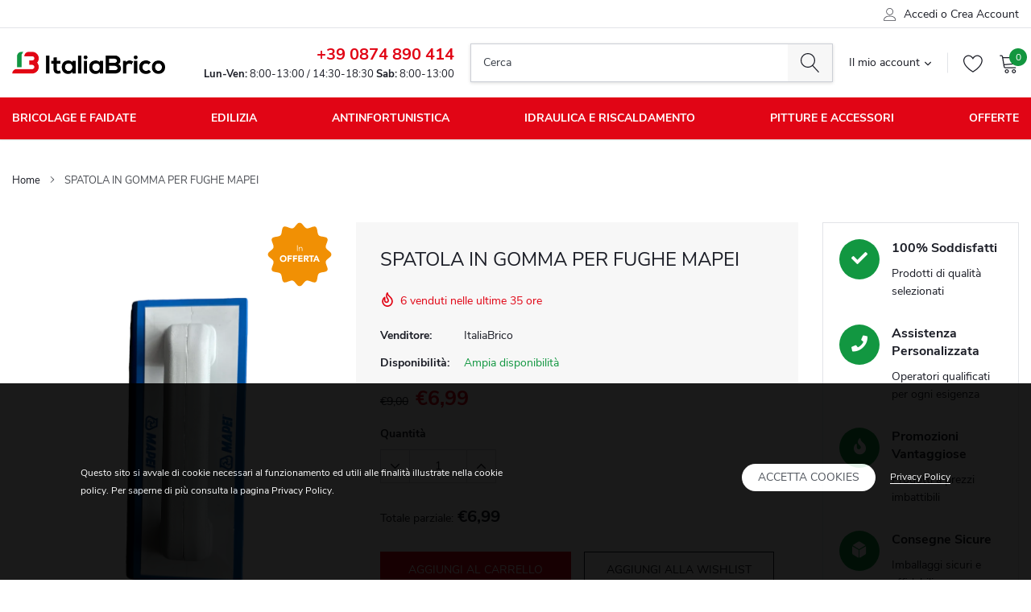

--- FILE ---
content_type: text/css
request_url: https://www.italiabrico.it/cdn/shop/t/3/assets/custom.css?v=5328225931030195541711536817
body_size: 4622
content:
.page-heading{font-weight:400}.breadcrumb-wrapper .breadcrumb+.page-heading{margin-top:0}.notice_flash_sale span{font-size:16px;display:block}.notice_flash_sale span.icon{display:inline-block}.notice_flash_sale span i{color:#e10515}.notice_flash_sale span.time{display:none}.notice_flash_sale span strong{margin-left:30px;color:#129741}.input,button{border-radius:0!important}input,textarea,select,input.form-control,textarea.form-control,select.form-control,.form-select.form-control{font-size:14px;border-radius:0!important}.btn--secondary-accent{color:#fff;border-color:#e10515;background-color:#e10515}.quickSearchResultsWrap .list-tags .highlight{color:#fff;background-color:#129741;padding:5px 12px;border-radius:30px;font-size:12px;line-height:normal}.quickSearchResultsWrap .list-tags .highlight i{margin-right:3px;font-size:10px}.card-text-overlay{border-radius:0}.slick-dots li button{border-radius:50%!important}.slide-content .slide-text{font-weight:400;font-size:18px}.slick-dots li.slick-active button{background:#e10515;border-color:#e10515}.container{max-width:1440px}.announcement-bar-wrapper{width:100%;background:#f7f7f7;padding:15px 0;display:inline-block}.announcement-bar-wrapper .announcement-bar{padding:0 15px;width:100%;max-width:1440px;margin:auto;z-index:100}.announcement-item{width:100%;margin:0;float:left;text-transform:uppercase}.announcement-bar-wrapper .close{right:0;top:0;transform:translateY(0)}.left-announcement{float:left;width:auto;margin:0}.right-announcement{float:right;width:auto;margin:0 50px 0 0}.header-middle .item--office{text-align:right}.search-bar{border-radius:0!important;width:450px}.office-hours,.section-header>p,.text-link{font-size:13px!important}.header-middle .container .item+.item{margin-left:20px}.header-middle .item--account label{display:inline-block;margin:0}.header-middle .item--cart .icon,.header-middle .item--wislish .icon{margin:0;width:25px;height:25px}.header-bottom{border:0px solid #fff;padding:0}.site-nav{display:flex;justify-content:space-between}.site-nav .menu-lv-1{margin:0}.site-nav .mega-menu .site-nav-dropdown.style_2 .cateArea{width:70%}.site-nav .mega-menu .site-nav-dropdown.style_2 .imageArea{width:30%}.site-nav .menu-lv-1>.nav-action{padding:0;color:#fff!important}.site-nav .menu-lv-1>.nav-action a{padding:15px 0;display:block}.site-nav .mega-menu .menu-lv-2>.nav-action{padding:5px 0;font-size:13px!important;font-weight:700;color:#1b1d26;text-transform:uppercase}.site-nav .mega-menu .menu-lv-3>.nav-action{font-size:14px!important;padding:0}.site-nav .mega-menu .menu-lv-3>.nav-action .link{padding:5px 0;display:block}.site-nav .mega-menu .sub-menu-mobile a:hover,.site-nav .no-mega-menu .sub-menu-mobile .nav-action:hover{color:#e10515}.site-nav .mega-menu .site-nav-dropdown.style_2 .imageArea .imgList{padding:10px 0}.site-header.is-sticky .header-bottom{display:block}.card-text-overlay.layout-1 .content{background:#fff;padding:20px 20px 0;right:auto;top:auto;bottom:0;transform:none}.logoList .border-image{border:0px solid #fff;border-radius:0;box-shadow:0 0 #0000}h4.product-title a{font-size:15px;font-weight:400}.btn{border-radius:0;padding:15px;box-shadow:0 0 #0000}.product-form__cart-submit.product-btn-soldOut,.shopify-payment-button .product-btn-soldOut.shopify-payment-button__button--unbranded{background:#dcdcdc;border:1px solid #dcdcdc;color:#1b1d26}#shopify-section-1573033709117 .card-text-overlay{border-radius:0}.card-text-overlay--dark .content .title{max-width:100%;white-space:inherit}#shopify-section-1573033709117 .card-text-overlay .content .description{font-size:18px;font-weight:400}#shopify-section-1573033709117 .halo-feature-icon .content .title{font-weight:400}#shopify-section-1573033709117 .halo_footer-bottom{padding:0}#shopify-section-1573033709117 .halo_footer-bottom .container{padding:15px 0;border-top:1px solid #30313c}.footer-copyright{margin-bottom:0!important}.footer-info-list>.store-phone{margin-bottom:20px!important}.footer-info-list>li a{text-transform:inherit}.halo-row.halo-row-custom.column-5 .halo-item{margin:60px 0 0;padding:0 10px!important}.halo-column .halo-item:hover .product-action .product-btn,.halo-row .halo-item:hover .product-action .product-btn{background-color:#e10515;border-color:#e10515;transition:all .4s ease;color:#fff}.halo-column .halo-item:hover .product-card--sold-out .product-action .product-btn,.halo-row .halo-item:hover .product-card--sold-out .product-action .product-btn{background-color:#f7f7f7;border-color:#f7f7f7;transition:all .4s ease;color:#e10515}.points_popup .point{background-color:#129740;width:34px;height:34px;line-height:34px}.points_popup .point:before{background-color:#129740}#shopify-section-16100131192a3cc0d8 .container-fluid .hero .hero-content--left,.container-fluid .hero .label-wrapper{left:calc((100% - 1410px)/2);max-width:705px;margin-top:30px}#shopify-section-16100131192a3cc0d8 .container-fluid .hero .hero-content--right{right:calc((100% - 1410px)/2);max-width:max-content}#shopify-section-16100131192a3cc0d8 .container-fluid .hero .hero-image{height:400px}#shopify-section-16100131192a3cc0d8 .container-fluid .hero .hero-image .label-1{-moz-transform:skewX(0deg);-webkit-transform:skewX(0deg);-o-transform:skewX(0deg);-ms-transform:skewX(0deg);transform:skew(0);background:transparent;margin:0;padding:0}#shopify-section-16100131192a3cc0d8 .container-fluid .hero .hero-image .label-1 img{transform:translate(0);max-width:60%}#shopify-section-16100131192a3cc0d8 .container-fluid .hero .hero-image .label-2{background:transparent;margin:0;padding:0}#shopify-section-16100131192a3cc0d8 .container-fluid .hero .hero-image img{top:0;transform:translate(-50%)}#shopify-section-16100131192a3cc0d8 .container-fluid .hero .hero-content--left h1{color:#fff;font-size:25px}#shopify-section-16100131192a3cc0d8 .container-fluid .hero .hero-content--left img{max-width:55%;margin-bottom:15px}#shopify-section-16100131192a3cc0d8 .container-fluid .hero .hero-content p{font-size:17px;line-height:normal}#shopify-section-16100131192a3cc0d8 .hero-overlay--dark:before{background:#1b1d2699;background:-webkit-linear-gradient(left,#1B1D2699,#FFFFFF00);background:-moz-linear-gradient(left,#1B1D2699,#FFFFFF00);background:linear-gradient(to right,#1b1d2699,#fff0)}#shopify-section-16100131192a3cc0d8 .button-group a.btn--primary{background:transparent;width:auto;max-width:inherit;min-width:inherit;padding:0;border:1px solid #fff;width:40px;height:40px;line-height:40px;border-radius:50%}#shopify-section-16100131192a3cc0d8 .button-group a.btn--primary i{font-size:20px;line-height:40px}#shopify-section-1610130882c9321e61 .section-header{border-bottom:1px solid #e2e4e8;padding:0 0 10px}#shopify-section-1573041795656 .advertisement-image{height:100%;overflow:hidden}#shopify-section-1573041795656 .advertisement-image img{height:100%;max-width:inherit}.feed-item{background:#fff;padding:0;text-align:center}.feed-item a{padding:30px 60px;display:block}.feed-item a:hover{color:#1b1d26}.feed-item img{height:60px}.feed-item h3{font-size:20px;margin:20px 0 15px}.feed-item h3 i{color:#d5522a}.feed-item p{font-size:14px;margin:10px 0 20px}.feed-item p i{color:#f7b300;margin:0 3px;font-size:20px}.feed-item span{font-size:13px;color:#d5522a}.tab-horizontal .tab a{font-weight:300;font-size:24px!important}.nav-tabs .nav-link:after{background-color:#e10515}.tab-horizontal .tab a:after{background-color:#e10515}.section-header .arrow-on-heading .btn-arrow,.next-prev-product .next-prev-icons .prev-icon,.next-prev-product .next-prev-icons .next-icon{width:30px;height:30px;padding:0}.section-header .arrow-on-heading .btn-arrow .icon,.next-prev-product .next-prev-icons .prev-icon svg,.next-prev-product .next-prev-icons .next-icon svg{fill:#1b1d26;padding:5px}.product-price.price--on-sale .price-item--regular{font-weight:400;font-size:14px!important;color:#1b1d26}.product_badges .badge{height:auto;line-height:normal;border-radius:0;width:80px;height:80px;padding:0}.column-5 .halo-item .product_badges .badge{height:auto;line-height:normal;border-radius:0;width:60px;height:60px;padding:0}.column-6 .halo-item .product_badges .badge,.sidebarBlock-content .product_badges .badge{height:auto;line-height:normal;border-radius:0;width:50px;height:50px;padding:0}.product_badges .new-badge{color:#fff;background:url(/cdn/shop/files/nuovo.svg?v=1616520292) no-repeat center;background-size:100%;text-indent:-9999em}.product_badges .sale-badge{color:#fff;background:url(/cdn/shop/files/offerta.svg?v=1616518081) no-repeat center;background-size:100%;text-indent:-9999em}.product_badges .custom-badge{color:#fff;background:url(/cdn/shop/files/spedizione.svg?v=1616517344) no-repeat center;background-size:100%;text-indent:-9999em}.product_badges .soldOut-badge{color:#fff;background:url(/cdn/shop/files/esaurito.svg?v=1616581228) no-repeat center;background-size:100%;text-indent:-9999em}.card-text-overlay.layout-2 .content{top:30px;transform:translateY(0);padding:0;left:30px}.card-text-overlay.layout-2 .button-wrapper{right:auto;left:30px;bottom:20px;top:auto;transform:translateY(0)}.product-link,.halo-column .halo-item a,.halo-row .halo-item a{overflow:hidden}.product-link img,.halo-column .halo-item a img,.halo-row .halo-item a img{transition:all .8s ease}.product-link img{height:100%;object-fit:contain;background:#fff}#shopify-section-collection-template .halo-column .halo-item img{transition:all .8s ease;height:100%;object-fit:contain;background:#fff}#shopify-section-list-collections-template img{transition:all .8s ease;height:auto}.halo-column .halo-item .product-card:hover img,.halo-row .halo-item .product-card:hover img,.halo-column .halo-item .collection-grid-item:hover img{transform:scale(1.15);transition:all .8s ease}#shopify-section-1610130882c9321e61 .halo-special-collection-layout .item{width:100%}.pagination .pagination-link,.pagination .btn--narrow{border-radius:0;border:1px solid #e2e4e8;font-size:14px}.pagination .pagination-link.pagination--current{border:1px solid #e10515;background:#fff}.pagination .pagination-link:hover,.pagination .btn--narrow:hover{border:1px solid #1b1d26;background:#fff}footer .newsletterSubscription input.input-group-field{border-radius:0!important}.payment-methods .payment-image{max-height:25px}.container.logo-special-layout .slick-track{height:70px}#shopify-section-1569228796445 .hero-overlay--dark:before{background:#23242833}.product_top.product_layout_2{margin-bottom:70px}.product_top.product_layout_2 .product_shop{padding:30px;border-left:0px solid #e2e4e8;background:#f7f7f7;margin:0 30px 0 0;width:45%}.product_services{width:20%}.product_services .contact .image-contact{border-radius:0;box-shadow:0 0 0 1px #1b1d26}.product_services .services .service-item .icons i,.product_services .services .service-item .icons .icon{color:#fff;background:#129741;border:0px solid #fff}.form-label{font-size:14px}.product_shop .product-title{font-size:24px;font-weight:400;line-height:normal;margin:0 0 25px;padding-right:0!important}.product_shop .product_infor span{color:#1b1d26}#stockstatus .plenty,#stockstatus .plenty span{color:#129741}#stockstatus .few,#stockstatus .few span,#stockstatus .zero,#stockstatus .zero span{color:#e10515}#stockstatus .zero span{display:none}#stockstatus p{line-height:24px}#stockstatus p.zero:before{content:"\f05e";font-size:14px;font-family:"Font Awesome 5 Free";font-weight:700;margin:0 5px 0 0;float:left}#stockstatus p.few:before{content:"\f0f3";font-size:14px;font-family:"Font Awesome 5 Free";font-weight:700;margin:0 5px 0 0;float:left}.product_shop .group_item .sold_product{color:#e10515;font-weight:400}.product_shop .share_toolbox{margin-top:30px}#shopify-section-frequently-by-together-2{margin:70px 0 0}.page.page-product-detail{padding-bottom:0}.page-product-detail .product_services ul{margin-bottom:0;border:1px solid #e2e4e8;padding:20px;background:#fff}.page-product-detail .product_services ul li.item{width:100%;padding:0;margin:0 0 30px!important;border:0px solid #e2e4e8}.page-product-detail .product_services ul li.item:last-child{margin:0!important}.product_services .services .service-item .icons,.product_services .services .service-item .content{vertical-align:top}.page-product-detail .product_services ul li.item .content{padding:0 0 0 15px!important}.page-product-detail .product_services ul li.item h4{font-size:16px!important;margin:0 0 10px!important}.product-desciption-wrapper-2{margin:0;display:block}.product-desciption-wrapper-2>div{padding:0;width:100%;margin:0 0 70px}.product-desciption-wrapper-2>div:last-child{margin:0 0 70px;width:100%;padding:0}.product-desciption-wrapper-2 #shopify-section-tab-vertical{padding:0 0 6px 30px}.product-desciption-wrapper-2 #shopify-section-tab-vertical .tab-vertical .toggle-title{border-top:0px solid #fff;border-bottom:1px solid #dcdcdc}.tab-vertical .toggle-content{border-bottom:1px solid #e2e4e8;border-top:0px solid #fff;padding:24px 0;margin-bottom:0}.product_top.product_layout_2 .product_photos{padding-right:30px;width:35%}.product_top.product_layout_2 .product_photos .product_badges{right:30px;width:auto}.product_photos .product-slider .slider-nav .item{padding:0 10px 0 0}.product_photos .hover-to-zoom{left:50%;color:#1b1d26;width:auto;background-color:#fff;padding:10px;transform:translate(-50%)}.product_photos .product-slider .zoomImg{cursor:url(/cdn/shop/files/zoom.png?v=1610986278) 32 32,auto}.product_shop .product_form_wrapper .size-chart-open-popup{position:unset;float:left;width:auto;margin:0 0 20px;border-bottom:1px solid #1b1d26}.product_shop .product_infor label{color:#1b1d26}.product_shop button.btn--primary span{color:#fff!important}.product_shop .product_infor label{min-width:100px;line-height:24px}#variant-inventory{display:inline-block}#variant-inventory .many_of_stock{color:#129741}#variant-inventory .out_of_stock{color:#e10515}.shipping-tag-content{width:100%;margin:-15px 0 20px;color:#e10515}.shipping-tag{display:inline-block;line-height:24px}.shipping-tag a{pointer-events:none;color:#e10515}.product_inventory .many_in_stock{color:#129741!important}.product_inventory .out_in_stock{color:#e10515!important}.product_shop .total-price{margin:30px 0 25px;font-size:18px!important}.product_shop .button-group{margin:20px 0 0}.product_shop .contact{border-top:1px solid #e2e4e8;margin-top:30px;padding:10px 0 0}.h-middle-item{border:1px solid #e2e4e8;background:#fff;margin-top:30px;padding:10px 20px;display:flex;justify-content:space-between}.h-middle-item .contact{width:auto;margin:0;padding:0}.h-middle-item .content-contact,.h-middle-item .content-contact .link{width:auto;float:left;margin:0;padding:0}.h-middle-item .contact .content-contact .link a{width:auto;float:left;margin:0}.h-middle-item .contact .content-contact .link a:last-child{margin:0 0 0 40px;color:#e10515}.h-middle-item .share_toolbox{width:auto;margin-bottom:0}.h-middle-item .share_toolbox p,.h-middle-item .share_toolbox #atstbx{width:auto;float:left;margin:0 0 0 30px;font-size:14px}.h-middle-item .share_toolbox p{line-height:30px}.h-middle-item .share_toolbox .at-icon-wrapper,.h-middle-item .share_toolbox #atstbx span,.h-middle-item .share_toolbox #atstbx svg{width:30px!important;height:30px!important;fill:#1b1d26}.quantity .qty-group input{background:transparent}.quantity .qty-group input.input--error{margin:0}.quantity .qty-group .button .icon{fill:#1b1d26}.swatch .swatch-element label,.quantity .qty-group{border-radius:0;line-height:34px;color:#1b1d26}.swatch .swatch-element input:checked+label{font-weight:300}.swatch .swatch-element.soldout label:before{left:-7px;top:20px;background-color:#e10515}.product_shop .product-price .price-item{font-size:25px;vertical-align:baseline}.contact .image-contact{width:auto;float:left;margin:0 20px 0 0}.contact .content-contact{line-height:65px}.contact .content-contact p{width:auto;float:left;margin:0 10px 0 0}.contact .content-contact .link a:last-child{width:auto;float:right;margin:0;color:#e10515}#shopify-section-product-recommendations .padding-bottom-50{padding-bottom:0}#shopify-section-recently-viewed-products .recently-viewed-products{border-top:0px solid #fff;padding-top:70px}.template-product #shopify-section-banner-block-2 .halo-column{margin:0}.template-product #shopify-section-banner-block-2 .halo-column .halo-item:first-child{padding:0 30px 0 0}.template-product #shopify-section-banner-block-2 .halo-column .halo-item:last-child{padding:0 0 0 30px}.at-resp-share-element .at-icon-wrapper svg{background:#fff}.product-single__photos_container{height:500px;overflow:hidden;margin:0 0 30px}.product_photos .product-slider .slider-nav{margin:0}.product-single__photos_container .slider-for.slick-slider{width:100%;height:100%;margin-bottom:0}.product-single__photos_container .slider-for.slick-slider div{width:100%;height:100%!important}.product-single__photos_container .slick-list{position:absolute;top:0;left:0}.product-single__photos_container .slider-for.slick-slider div img.product-featured-img{width:100%;height:100%;object-fit:contain}.product_photos .product-slider .slider-nav .slick-track{height:70px}.product_photos .product-slider .slider-nav .item .text-link{height:100%;border:1px solid #e2e4e8}.product_photos .product-slider .slider-nav .item .text-link img{width:100%;height:100%;object-fit:cover;padding:10px}.product-title a{height:45px}.collection-banner{background:#fff}.breadcrumb-wrapper{display:flex;justify-content:space-between;padding:40px 0}.breadcrumb-wrapper .breadcrumb .item{font-size:13px}.filters-toolbar-wrapper .filters-toolbar{border-bottom:1px solid #e2e4e8;padding:0 0 10px}.filters-toolbar-wrapper .filters-toolbar .page-heading{font-size:24px;margin:0;font-weight:700}.filters-toolbar__item-child .filters-toolbar__label{top:0;text-transform:inherit}.filters-toolbar__item-child .filters-toolbar__input-wrapper{width:auto}.filters-toolbar__input-wrapper .filters-toolbar__input{border-radius:0;background-color:#fff;padding:0 49px 0 10px}.filters-toolbar__input-wrapper .icon-chevron-down,.sidebar_content .sidebarBlock{border-radius:0}.sidebar_content .sidebarBlock:first-child{background-color:#f7f7f7;border:0px solid #fff}.all-categories-list .navPages-item a{font-size:14px;font-weight:300;text-transform:inherit}.all-categories-list .dropdown-category-list .navPage-subMenu-item{margin:0;line-height:normal}.all-categories-list .dropdown-category-list .navPage-subMenu-item a{margin:0;width:auto;border:none;font-size:13px;color:#1b1d26;padding:7px 0}.dropdown-category-list.navPages-level-3 .navPage-subMenu-item a,.dropdown-category-list.navPages-level-3 .navPage-subMenu-item p{line-height:normal}.dropdown-category-list.navPages-level-3 .navPage-subMenu-item a i{width:5px;height:5px;border-radius:50%;background:#1b1d26;margin:5px 8px 0 0;line-height:normal;float:left}.all-categories-list .navPages-item{padding:10px 0}.all-categories-list .dropdown-category-list{margin:10px 0 0;display:none;list-style:none;overflow:hidden;padding-top:0;padding-left:10px;padding-bottom:0;border-top:0px solid #d2d2d2;border-bottom:0px dotted #e2e4e8}.all-categories-list .dropdown-category-list .dropdown-category-list{border-bottom:1px dotted #e2e4e8;padding:0 0 10px;margin:0 0 10px}.all-categories-list .is-clicked>.navPages-action-wrapper>.icon-arrow svg{fill:#e10515}.sidebarBlock .sidebarBlock-heading{line-height:25px}.sidebarBlock .productCarousel .slick-arrow{top:calc(50% - 80px)}.sidebarBlock .productCarousel .slick-arrow svg{fill:#1b1d26;stroke:#1b1d26}.sidebarBlock .product-action .product-btn{font-size:12px}.sidebarBlock.refined-widgets{padding:0;border:0px solid #e2e4e8}.sidebarBlock.refined-widgets .sidebarBlock-heading{padding:5px 0;border-bottom:1px solid #e2e4e8}.refined li a{color:#1b1d26;background-color:#f7f7f7;padding:3px 6px;border-radius:0}.refined li a:hover{color:#e10515;background-color:#f7f7f7}.refined li a i{color:#e10515;font-style:normal}.sidebarBlock .sidebarBlock-heading .clear,.sidebarBlock .sidebarBlock-heading .clear-all{color:#e10515;text-decoration:none;font-weight:300}.collection-grid-item .title-wrapper .title{text-overflow:ellipsis;white-space:nowrap;max-width:70%;overflow:hidden;font-size:15px;text-transform:none}.collection-grid-item .title-wrapper .count-products{background-color:#129741;color:#fff;display:none}.no-resul-matches p{font-size:20px}.footbar-fixed-right{width:100%;left:0;right:0;bottom:0}.footbar-fixed-right .cookieMessage{padding:100px;border-radius:0;width:100%}.footbar-fixed-right .cookieMessage .block-cookies{display:flex;justify-content:space-between}.footbar-fixed-right .cookieMessage .block-cookies .des{width:50%}.footbar-fixed-right .cookieMessage .block-cookies .group-action-links{margin-top:0}.cookieMessage .group-action-links .accept_cookies_link{font-size:14px;min-height:auto;min-width:auto;padding:10px 20px;font-weight:300}#shopify-section-list-collection-bricolageefaidate .halo-item{width:100%}#shopify-section-list-collection-bricolageefaidate .halo-item .content{padding:0;top:0;height:100%;width:100%;display:table;background-image:linear-gradient(to right,transparent,#1b1d26)}#shopify-section-list-collection-bricolageefaidate .halo-item .content h3,#shopify-section-list-collection-bricolageefaidate .halo-item .content a{display:table-cell;vertical-align:middle;width:50%;text-align:center}#shopify-section-list-collection-bricolageefaidate .halo-item .content a:hover{color:#e10515}#shopify-section-list-collection-bricolageefaidate .halo-item .content p{display:table-cell;vertical-align:middle;width:50%;text-align:left;padding:0 50px}#shopify-section-list-collection-bricolageefaidate .halo-item .content p a{width:100%;display:block;line-height:35px;font-size:14px;text-transform:uppercase;color:#fff;font-weight:300}#shopify-section-list-collection-bricolageefaidate .halo-item .content p a:hover{color:#e10515}.page-total{width:100%;display:block;text-align:center!important;padding:0 0 10px}.pagination-wrapper{padding-top:40px;display:block}.page-contact{margin-top:35px}.page-contact .contact-infomation .item:first-child a{background:#4caf50;border:0px solid #fff;border-radius:0;padding:20px;color:#fff;width:auto}.contact-infomation{display:flex;flex-wrap:wrap}.contact-row .item-1 .contact-form{padding-top:0}.contact-row .item-1,.contact-row .item-2{vertical-align:middle}.contact-infomation .item:nth-child(n+2){flex:1 1 50%;padding:0 30px 0 0;line-height:25px}.contact-infomation a{color:#1b1d26;margin-top:10px;display:inline-block}.azbrandstable{justify-content:space-between;overflow-x:hidden}.continue_shopping_link{position:relative;top:20px}.btn .icon--big{line-height:1px}.cart-template .add-comments .note{font-weight:400;border-radius:0;border-color:#12973f;background-color:#12973f}.product-btn,.cart-popup .button-group .btn{white-space:normal}@media (min-width: 300px) and (max-width: 1024px){#back-to-top{bottom:4%}.site-header{box-shadow:none}.notice_flash_sale .close{bottom:0;right:25px;top:auto}.notice_flash_sale span strong{margin-left:0}.section-header h2{text-align:center}#shopify-section-1569228796445,#shopify-section-1610011424689e783d{display:none}#shopify-section-1609760000cafca8ee .input-group .input-group__field{margin-bottom:0}#shopify-section-16100131192a3cc0d8 .hero .hero-content.hero-content--left{left:auto;height:auto;max-width:100%}#shopify-section-16100131192a3cc0d8 .hero-content--right{right:auto!important;max-width:100%!important}#shopify-section-16100131192a3cc0d8 .hero-image-wrapper{display:none}#shopify-section-16100131192a3cc0d8 h1{color:#1b1d26!important;text-align:center!important}#shopify-section-16100131192a3cc0d8 .button-group{display:none}.halo-feature-icon-footer .halo-item{width:100%;margin:0}.halo-feature-icon-footer .halo-row{margin:0;padding:0}.footer-copyright{text-align:center!important}.payment-methods{padding:10px 20px}.halo_footer-top .footer-owner{text-align:center}.sidebar_mobile_wrapper{display:none}.page-collections{padding-top:0}.page-collections .halo-item{width:50%}.collection-grid-item .title-wrapper{display:block;text-align:center;border-bottom:0}.collection-grid-item .title-wrapper .title{width:100%;max-width:100%;text-align:center;white-space:inherit;margin-bottom:10px}.collection-grid-item .title-wrapper .count-products{width:100%}#shopify-section-list-collection-bricolageefaidate .halo-item .content{display:block;position:unset;padding:30px 0}#shopify-section-list-collection-bricolageefaidate .halo-item .content a{display:block;width:100%}#shopify-section-list-collection-bricolageefaidate .halo-item .image{position:absolute;z-index:0;height:100%}#shopify-section-list-collection-bricolageefaidate .halo-item .image a{height:100%}#shopify-section-list-collection-bricolageefaidate .halo-item .image img{object-fit:cover;height:100%}#shopify-section-list-collection-bricolageefaidate .halo-item .content p{width:100%;display:block;padding:0}.breadcrumb-wrapper{display:block;text-align:center;padding:30px 0 10px}.filters-toolbar-wrapper .filters-toolbar__item-wrapper.one{display:none}.filters-toolbar__item-child{width:50%;float:left}.filters-toolbar__item-child:first-child{padding-right:5px}.filters-toolbar__item-child:last-child{padding-left:5px}.filters-toolbar__item-child .filters-toolbar__label{display:block;width:100%;color:#1b1d26}.filters-toolbar__item-child .filters-toolbar__input-wrapper{width:100%}.filters-toolbar-wrapper .filters-toolbar{border:0}.product_photos{width:100%!important;padding:0!important}.product_top.product_layout_2{display:block}.product_top.product_layout_2 .product_shop{width:100%;padding:0;margin:0;border:0;background:transparent}.product_services{width:100%;margin-top:50px}.page-product-detail .product_services ul{border:0;padding:0}.page-product-detail .product_services ul li{float:left;padding:0}.product-single__photos_container{height:350px}.product_photos .product-slider .slider-nav{padding:0}.product_shop .product-title{font-size:20px;margin:20px 0}.h-middle-item{display:block;width:100%}.h-middle-item .contact{width:100%;text-align:center}.h-middle-item .contact .image-contact,.h-middle-item .contact .content-contact,.h-middle-item .contact .content-contact p,.h-middle-item .contact .content-contact .link a{width:100%}.contact .content-contact{line-height:28px;margin-bottom:30px}.h-middle-item .share_toolbox p{width:100%;text-align:center;font-weight:600;margin-bottom:10px}.h-middle-item .share_toolbox{width:100%}.h-middle-item .share_toolbox p,.h-middle-item .share_toolbox #atstbx{width:100%;margin:0;text-align:center}#tab1_mobile{max-height:none!important}.productView-description .description_showmore{display:none}.product-desciption-wrapper-2 .productView-description{border:0}.template-product #shopify-section-banner-block-2{display:none}.halo-row.halo-row-custom.column-5 .halo-item{margin:0}.product_badges .soldOut-badge,.product_badges .sale-badge,.product_badges .custom-badge,.product_badges .new-badge{background-size:70%}.search-bar{border-radius:0!important;width:100%}}@media (min-width: 768px) and (max-width: 1024px){.product_layout_2{float:left}.product_photos{width:40%!important;float:left;padding-right:30px!important}.product_top.product_layout_2 .product_shop{width:60%!important;float:left}.product_services{float:left}.h-middle-item{float:left;margin-bottom:50px;padding:30px}.h-middle-item .link{width:100%!important}.productView-description .tab-horizontal,.productView-description .tab-content{float:left}.product-desciption-wrapper-2>div{float:left}.halo-special-collection-layout{float:left;width:100%}.halo-row.slick-slider{width:100%;float:left}#shopify-section-recently-viewed-products{float:left;width:100%}#shopify-section-footer{margin-top:50px}.addthis_inline_share_toolbox{width:100%}.page-product-detail .product_services ul li.item{width:50%}.product_top.product_layout_2{margin-bottom:0}.footer-col:first-child{text-align:center}.footer-col .newsletterSubscription form{margin:0 auto}.payment-methods{text-align:center}.halo-feature-icon-footer .halo-item{width:50%}.halo-feature-icon{max-width:fit-content}}
/*# sourceMappingURL=/cdn/shop/t/3/assets/custom.css.map?v=5328225931030195541711536817 */


--- FILE ---
content_type: image/svg+xml
request_url: https://www.italiabrico.it/cdn/shop/files/offerta.svg?v=1616518081
body_size: 649
content:
<?xml version="1.0" encoding="utf-8"?>
<!-- Generator: Adobe Illustrator 18.1.1, SVG Export Plug-In . SVG Version: 6.00 Build 0)  -->
<svg version="1.1" id="Livello_1" xmlns="http://www.w3.org/2000/svg" xmlns:xlink="http://www.w3.org/1999/xlink" x="0px" y="0px"
	 viewBox="0 0 101 101" enable-background="new 0 0 101 101" xml:space="preserve">
<symbol  id="Badge_3_-_arancione" viewBox="-26 -26 52 52">
	<g>
		<path fill="#F19004" d="M26,0c0-2.1-4.2-3.7-4.7-5.7c-0.5-2.1,2.3-5.5,1.3-7.3c-1.1-1.8-5.5-1.1-7-2.6c-1.5-1.5-0.7-5.9-2.6-7
			c-1.8-1-5.3,1.8-7.3,1.3C3.7-21.8,2.1-26,0-26c-2.2,0-3.7,4.2-5.7,4.7c-2.1,0.5-5.5-2.3-7.3-1.3c-1.8,1.1-1.1,5.5-2.6,7
			c-1.5,1.5-5.9,0.7-7,2.6c-1,1.8,1.8,5.3,1.3,7.3C-21.8-3.7-26-2.1-26,0s4.2,3.7,4.7,5.7c0.5,2.1-2.3,5.5-1.3,7.3
			c1.1,1.8,5.5,1.1,7,2.6c1.5,1.5,0.7,5.9,2.6,7c1.8,1,5.3-1.8,7.3-1.3c2,0.5,3.5,4.7,5.7,4.7c2.1,0,3.7-4.2,5.7-4.7
			c2.1-0.5,5.5,2.3,7.3,1.3c1.8-1.1,1.1-5.5,2.6-7c1.5-1.5,5.9-0.7,7-2.6c1-1.8-1.8-5.3-1.3-7.3C21.8,3.7,26,2.1,26,0z"/>
	</g>
</symbol>
<polyline display="none" fill="#B64012" points="105.3,28.1 110.5,30.5 105.3,34 "/>
<polyline display="none" fill="#B64012" points="105.3,67 110.5,70.5 105.3,72.9 "/>
<polygon display="none" fill="#E94E1B" points="110.5,70.5 -9.5,70.5 7.5,30.5 110.5,30.5 "/>
<use xlink:href="#Badge_3_-_arancione"  width="52" height="52" id="XMLID_1_" x="-26" y="-26" transform="matrix(1.9231 0 0 -1.9231 50.5 50.5)" overflow="visible"/>
<g>
	<path fill="#FFFFFF" d="M47.4,45.1h-0.9v-9.2h0.9V45.1z"/>
	<path fill="#FFFFFF" d="M50.4,39c0,0.2,0,0.3,0,0.5c0,0.2,0,0.3,0,0.5h0c0.1-0.2,0.2-0.3,0.4-0.5c0.1-0.1,0.3-0.3,0.5-0.4
		c0.2-0.1,0.4-0.2,0.6-0.2c0.2-0.1,0.4-0.1,0.6-0.1c0.8,0,1.4,0.2,1.7,0.6c0.4,0.4,0.6,1,0.6,1.8v3.9h-0.9v-3.4
		c0-0.7-0.1-1.2-0.4-1.6s-0.7-0.5-1.3-0.5c0,0-0.2,0-0.4,0.1c-0.2,0-0.4,0.1-0.6,0.3c-0.2,0.2-0.4,0.4-0.6,0.7
		c-0.2,0.3-0.3,0.7-0.3,1.3v3.1h-0.9v-4.7c0-0.2,0-0.4,0-0.6c0-0.3,0-0.5,0-0.7H50.4z"/>
	<path fill="#FFFFFF" d="M19.5,57c0-0.8,0.1-1.5,0.4-2.2c0.3-0.6,0.6-1.2,1.1-1.6c0.5-0.5,1-0.8,1.7-1c0.7-0.2,1.4-0.4,2.1-0.4
		c0.8,0,1.5,0.1,2.1,0.4c0.7,0.2,1.2,0.6,1.7,1c0.5,0.5,0.8,1,1.1,1.6c0.3,0.6,0.4,1.4,0.4,2.2c0,0.8-0.1,1.5-0.4,2.2
		c-0.3,0.6-0.6,1.2-1.1,1.6c-0.5,0.5-1,0.8-1.7,1c-0.7,0.2-1.4,0.4-2.1,0.4c-0.8,0-1.5-0.1-2.1-0.4c-0.7-0.2-1.2-0.6-1.7-1
		c-0.5-0.5-0.8-1-1.1-1.6C19.6,58.5,19.5,57.8,19.5,57z M21.7,57c0,0.5,0.1,0.9,0.2,1.3s0.4,0.7,0.6,1c0.3,0.3,0.6,0.5,1,0.7
		c0.4,0.2,0.8,0.2,1.3,0.2c0.5,0,0.9-0.1,1.3-0.2c0.4-0.2,0.7-0.4,1-0.7c0.3-0.3,0.5-0.6,0.6-1c0.1-0.4,0.2-0.8,0.2-1.3
		c0-0.5-0.1-0.9-0.2-1.3c-0.1-0.4-0.4-0.7-0.6-1c-0.3-0.3-0.6-0.5-1-0.7c-0.4-0.2-0.8-0.2-1.3-0.2c-0.5,0-0.9,0.1-1.3,0.2
		c-0.4,0.2-0.7,0.4-1,0.7c-0.3,0.3-0.5,0.6-0.6,1C21.8,56.1,21.7,56.5,21.7,57z"/>
	<path fill="#FFFFFF" d="M31.7,52h6.7v2h-4.5v2H38v2h-4.1v3.9h-2.2V52z"/>
	<path fill="#FFFFFF" d="M40,52h6.7v2h-4.5v2h4.1v2h-4.1v3.9H40V52z"/>
	<path fill="#FFFFFF" d="M48.3,52h6.7v2h-4.5v1.8h4.3v2h-4.3v2h4.8v2h-7V52z"/>
	<path fill="#FFFFFF" d="M57.1,52h3.8c0.5,0,1,0,1.4,0.1c0.5,0.1,0.8,0.3,1.2,0.5c0.3,0.2,0.6,0.5,0.8,0.9c0.2,0.4,0.3,0.9,0.3,1.4
		c0,0.7-0.2,1.3-0.5,1.8s-0.9,0.8-1.6,0.9l2.5,4.2h-2.6l-2.1-4h-1.1v4h-2.2V52z M59.3,56.1h1.3c0.2,0,0.4,0,0.6,0
		c0.2,0,0.4-0.1,0.6-0.1c0.2-0.1,0.3-0.2,0.4-0.3s0.2-0.4,0.2-0.6c0-0.3-0.1-0.5-0.2-0.6c-0.1-0.1-0.2-0.3-0.4-0.3
		c-0.2-0.1-0.3-0.1-0.5-0.2c-0.2,0-0.4,0-0.6,0h-1.4V56.1z"/>
	<path fill="#FFFFFF" d="M67.8,53.9H65V52h7.8v1.9H70v8h-2.2V53.9z"/>
	<path fill="#FFFFFF" d="M75.9,52h1.8l4.3,9.9h-2.5l-0.9-2.1h-3.9L74,61.9h-2.4L75.9,52z M76.7,54.9L75.5,58H78L76.7,54.9z"/>
</g>
<g>
</g>
<g>
</g>
<g>
</g>
<g>
</g>
<g>
</g>
<g>
</g>
<g>
</g>
<g>
</g>
<g>
</g>
<g>
</g>
</svg>
